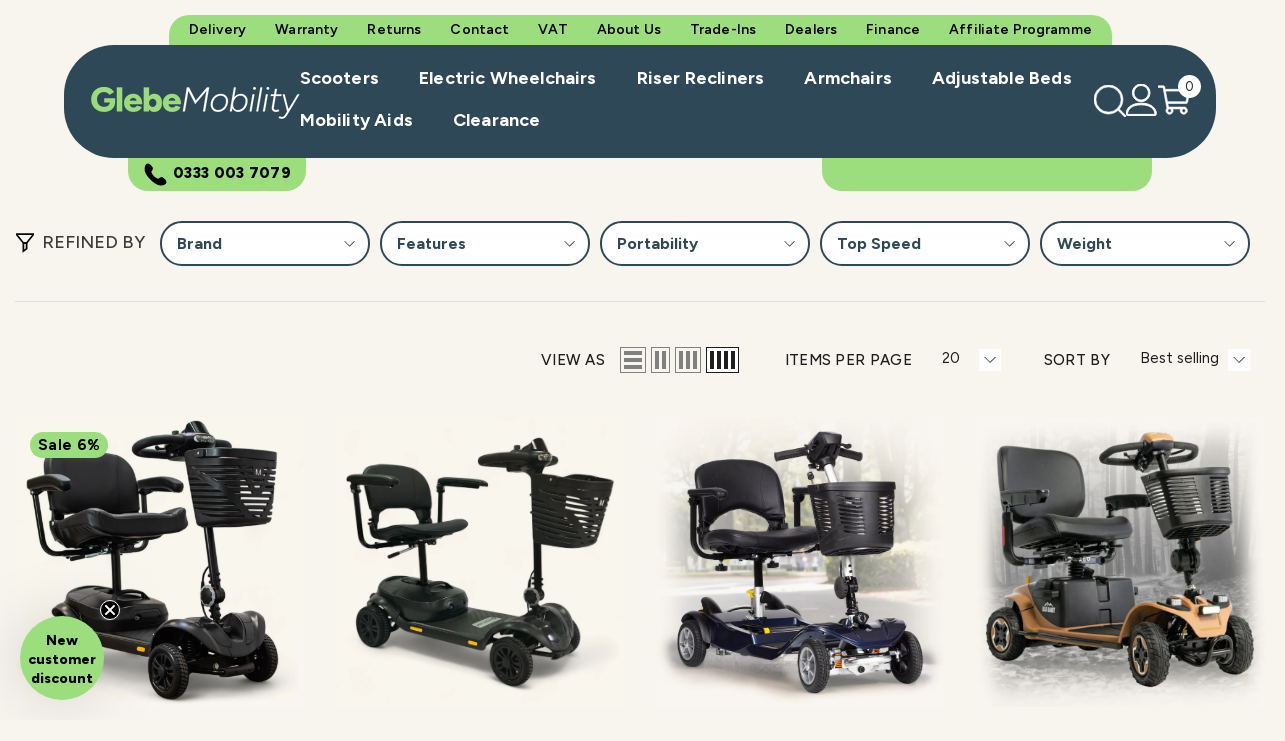

--- FILE ---
content_type: text/css
request_url: https://glebemobility.co.uk/cdn/shop/t/13/assets/custom.css?v=113930863197770783631764936733
body_size: 8143
content:
/** Shopify CDN: Minification failed

Line 420:0 Unexpected "1px"
Line 1150:0 Unexpected "}"
Line 1754:0 Unexpected "}"

**/
/*// =============================================================================
// Ella Custom CSS - Customize The Style For Layout
// ============================================================================

// =============================================================================
//
// IMPORTANT DISCLAIMER
// Shopify is notifying shop owners about the need to convert scss files to css files.
// Please use only CSS to style the layout.
//
// ============================================================================*/

#shop-hcaptcha-badge-container {
  display: none !important;
}

/* var(--font-body-family)  var(--font-heading-family)   var(--color-text)               */
@media (min-width: 1200px) {
  #halo-recently-viewed-block-template--20088563204377__product-recently-viewed {
    padding-top: 70px !important;
  }
}
.Avada-CookiesFloat_Icon svg {
  width: auto;
  height: auto;
  fill: var(--color-global);
  stroke: var(--color-global);
}
/* COLLECTION PAGE */
@media (max-width: 1024px) {
  .halo-collection-content .halo-sidebar-header {
    display: none;
  }

  #CollectionFiltersForm .sidebarBlock {
    margin-bottom: 20px !important;
  }
  #CollectionFiltersForm .sidebarBlock .facets__list {
    margin-top: 10px;
  }
  #CollectionFiltersForm .sidebarBlock .sidebarBlock-heading {
    padding-bottom: 0px;
    text-transform: capitalize;
    font-weight: 700;
    letter-spacing: 0px;
    color: #2e4857;
  }
  .facets__item--rectangle input:checked + .facet-checkbox .text {
    background-color: #9cde7d !important;
  }
}
@media (min-width: 1025px) {
  .page-sidebar.page-sidebar--horizontal .sidebarBlock .sidebarBlock-heading {
    font-size: 16px !important;
    font-weight: 700 !important;
    text-transform: capitalize !important;
    letter-spacing: 0px !important;
    color: #2e4857 !important;
    border-radius: 25px;
    background-color: #fff;
    border: 2px solid #2e4857;
  }

  .page-sidebar.page-sidebar--horizontal
    .sidebarBlock:hover
    .sidebarBlock-heading {
    border-color: #9cde7d !important;
  }
  .page-sidebar.page-sidebar--horizontal
    .sidebarBlock:hover
    .sidebarBlock-content--full {
    border-radius: 25px;
    border-top: 10px solid #f8f5ef !important;
    border: none;
  }
}
.dropdown-menu.list-unstyled.hidden-on-mobile {
  background: white !important;
  border-radius: 25px;
}
.product-card-layout-01 .product-item .card-action {
  display: none !important;
}
.facets__price--box .filter__price {
  padding: 12px 0px 12px 0px !important;
}

/* CART PAGE */
.cart--totals-title {
  text-transform: capitalize !important;
  letter-spacing: 0.02em;
  color: #2e4857 !important;
}
.section-block-template--21017770950937__50dcb8ce-7697-44e8-ab67-41604a2f4670 {
  display: none;
}

@media (max-width: 1279px) {
  .section-block-template--21017770950937__50dcb8ce-7697-44e8-ab67-41604a2f4670 {
    display: block;
  }
}
@media (max-width: 1024px) {
  #shopify-section-sections--21017774883097__announcement-bar {
    display: block !important;
  }
  .previewCartInfo {
    padding: 5px 20px 20px !important;
  }

  .search-modal__form > .field {
    border: 1px solid #413f42;
    border-radius: 10px;
  }

  #launcher {
    display: none;
  }
  .sticky-toolbar-mobile .footer {
    padding-bottom: 0px !important;
  }

  .halo-sticky-toolbar-mobile span {
    color: #000 !important;
  }
  .halo-sticky-toolbar-mobile span a {
    color: #000 !important;
  }
}

.previewCartTotals.shipTotal .previewCartTotals-value {
  display: none;
}

.cart-total-grandtotal .cart-total-value {
  font-size: calc(var(--font-body-size) + 10px) !important;
}
.halo-cart-sidebar .previewCartItem,
.previewCart {
  background-color: #f8f5ef;
}
.cartTool-item svg {
  color: #926f34 !important;
}
.cartTool-item:first-child {
  border-left: 0px solid #e2e2e2 !important;
}
.cartTool-item.cart-tool-note {
  background: transparent;
  border: 0px solid #9cca14;
  color: #926f34;
  width: 100%;
}
.cartTool-item.cart-tool-note span:after {
  content: "Add special instructions";
  font-weight: 600;
}
.popup-toolDown {
  background-color: #000 !important;
}
.previewCartTotals.subTotal.clearfix {
  display: none;
}
.cart-total-subtotal {
  display: none !important;
}
.cart-total-grandtotal {
  border-top: 0px solid #000 !important;
}
.cart-header {
  background-color: transparent !important;
}

.cart-item-block-left {
  width: 150px;
}

.cart-item-properties.definitionList {
  display: none;
}
.cart-item-properties {
  width: 100% !important;
  max-width: 100% !important;
}

.cart-item-properties .product-option .definitionList-key {
  font-weight: 600;
}
.halo-popup-edit-header h5 {
  padding: 15px 0;
}
.cart-item-name a {
  font-size: 20px;
  font-weight: 700;
  letter-spacing: 0px;
}

.cart-item-option {
  background: #2e4857 !important;
  border-radius: 25px !important;
  padding: 3px 65px 3px 10px !important;
  vertical-align: middle !important;
  margin: 5px 0;
}
.cart-item-wrapper .cart-item-edit {
  top: 4px;
  right: 40px;
}
.cart-item-edit:after {
  content: "edit";
  display: ;
  font-size: 13px !important;
  color: var(--color-link);
  right: -30px !important;
  position: absolute;
  text-transform: uppercase;
  font-weight: 600;
}

.Updated-Price-Options .price dl {
  width: 100% !important;
  text-align: center;
}

.product-option .product-form__label .expand {
  width: 100px;
  height: auto;
  border-radius: 100px;
  overflow: hidden;
}
.product-option .product-form__label .expand img {
  width: 100px !important;
  height: auto;
}

.gpo-app .gpo-label + .gpo-selected-values.has-value {
  display: none !important;
}
.gpo-quill .ql-align-center {
  text-align: left !important;
}
.gpo-paragraph p{
  color: #000 !important;}

.gpo-paragraph p span,
.gpo-app .gpo-heading h3 {
  color: #000 !important;
  font-size: 14px !important;
  line-height: 14px !important;
}

.gpo-paragraph,
.gpo-app .gpo-heading h4 {
  color: #000 !important;
}
.gpo-app .gpo-modal__title {
  color: #9cde7d !important;
}
.gpo-app .gpo-dropdown.expanded .dropdown-button {
  border-radius: 25px 25px 0 0 !important;
  border-bottom: 0px solid white !important;
  margin-bottom: 0px !important;
}
.gpo-app .gpo-dropdown.expanded .dropdown-list {
  background: #ffffff !important;
  border: 3px solid white;
  border-top: 0px solid white;
  border-radius: 0 0 25px 25px;
  box-shadow: 0px 13px 20px -14px #000 !important;
}

.gpo-app .gpo-dropdown.expanded .dropdown-list .show-addon-for-option .addOn {
  color: #000000 !important;
}
.gpo-app .show-addon-for-option .addOn {
  color: #000000 !important;
  font-weight: 700 !important;
}
.gpo-app .gpo-label span.label-content {
  color: black !important;
}

.PP-CENTRE-WHITEBKGR .gpo-label,
.WIDE-PP-CENTRE-WHITEBKGR .gpo-label {
  background-color: #ffffff !important;
  box-shadow: 0 0 20px -10px #000 !important;
  text-align: left;
}

.PP-CENTRE-WHITEBKGR .gpo-label.gpo-label-custom-nnt,
.WIDE-PP-CENTRE-WHITEBKGR .gpo-label.gpo-label-custom-nnt {
  background-image: url("/cdn/shop/files/right-accordian_9dded0d7-8fc8-41ab-bc93-c7e9d4423c66.png?v=1708075626");
  background-size: 25px;
  background-repeat: no-repeat;
  background-position: right;
  margin-bottom: 3px !important;
  border: 3px solid white;
  border-radius: 25px;
}

.PP-CENTRE-WHITEBKGR .gpo-label.gpo-label-custom-nnt.gpo-hidden-custom-nnt,
.WIDE-PP-CENTRE-WHITEBKGR
  .gpo-label.gpo-label-custom-nnt.gpo-hidden-custom-nnt {
  background-image: url("/cdn/shop/files/down-accordion_c609c90a-9fe6-4655-87b5-558becb701c6.png?v=1708075626");
  background-size: 25px;
  background-repeat: no-repeat;
  background-position: right;
  margin-bottom: 0px !important;
  border: 3px solid white;
  border-bottom: 0px solid #fff;
  border-radius: 25px 25px 0 0 !important;
}

.gpo-app .WIDE-PP-CENTRE-WHITEBKGR > label + div + div,
.gpo-app .PP-CENTRE-WHITEBKGR > label + div + div {
  background-color: #ffffff !important;
  border: 3px solid white;
  border-radius: 0 0 25px 25px;
  border-top: 0px solid #c3b29e;
  padding-bottom: 10px;
  margin-bottom: 5px;
  box-shadow: 0px 13px 20px -14px #000 !important;
}

.PP-CENTRE-WHITEBKGR > .gpo-label,
.PP-CENTRE-WHITEBKGR > .gpo-selected-values,
.WIDE-PP-CENTRE-WHITEBKGR > .gpo-label,
.WIDE-PP-CENTRE-WHITEBKGR > .gpo-selected-values {
  margin-bottom: 0px !important;
}
.gpo-app .gpo-swatches input + label {
  border: 0px solid #fff !important;
}
.gpo-app .PP-CENTRE-WHITEBKGR .gpo-swatches,
.gpo-app .WIDE-PP-CENTRE-WHITEBKGR .gpo-swatches {
  margin: 5px 10px 0 10px;
}

.gpo-app .gpo-tooltip {
  background-color: transparent !important;
  left: 0% !important;
  display: inherit !important;
}
.gpo-app .WIDE-PP-CENTRE-WHITEBKGR .gpo-tooltip {
  width: 120px;
}
.PP-CENTRE-WHITEBKGR .gpo-tooltip__title,
.WIDE-PP-CENTRE-WHITEBKGR .gpo-tooltip__title {
  font-size: 12px;
  margin-top: 2px;
}

.PP-CENTRE-WHITEBKGR,
.WIDE-PP-CENTRE-WHITEBKGR {
  text-align: center;
  margin-bottom: 15px !important;
  padding-bottom: 0px !important;
  padding-top: 0px !important;
  justify-content: center;
}

.PP-CENTRE-WHITEBKGR.order-your .gpo-heading h2,
.WIDE-PP-CENTRE-WHITEBKGR.order-your .gpo-heading h2 {
  margin-top: 0 !important;
  padding-top: 10px;
  font-weight: 400 !important;
  font-size: 34px;
  letter-spacing: 0.005em !important;
}
.PP-CENTRE-WHITEBKGR .gpo-selected-values.has-value,
.WIDE-PP-CENTRE-WHITEBKGR .gpo-selected-values.has-value {
  font-weight: 600 !important;
  color: green;
  margin-bottom: 15px !important;
  text-transform: uppercase;
  display: none !important;
}
.PP-CENTRE-WHITEBKGR .gpo-label .label-content,
.WIDE-PP-CENTRE-WHITEBKGR .gpo-label .label-content {
  font-size: 16px !important;
  font-weight: 500 !important;
}
.gpo-app .PP-CENTRE-WHITEBKGR.show-addon-for-option .gpo-label .addOn,
.gpo-app .WIDE-PP-CENTRE-WHITEBKGR.show-addon-for-option .gpo-label .addOn {
  display: none !important;
}

.PP-CENTRE-WHITEBKGR .gpo-label .label-content b,
.WIDE-PP-CENTRE-WHITEBKGR .gpo-label .label-content b {
  background-color: #413f42;
  color: #fff !important;
  padding: 0 5px;
  border-radius: 5px;
}
.gpo-app .gpo-swatches input:checked + label {
  border: 0px solid #fff !important;
}
.gpo-app .gpo-swatches input:checked + label span.gpo-swatch__inner {
  box-shadow: 0 0 0px 5px #62a90f !important;
}

.PP-CENTRE-WHITEBKGR .gpo-app .gpo-swatches input + label,
.WIDE-PP-CENTRE-WHITEBKGR .gpo-app .gpo-swatches input + label {
  border: 0px solid #fff !important;
}
.gpo-app .gpo-swatches input + label:hover {
  border: 0px solid #fff !important;
}
.gpo-app .gpo-swatches input + label:hover span.gpo-swatch__inner {
  box-shadow: 0 0 0px 5px #62a90f !important;
}

1px solid #d2ac47 .cart-item-block.cart-item-remove .gpo-hidden {
  display: inherit !important;
  opacity: 1 !important;
  visibility: visible !important;
}

.cart-item-quantity .cart-item-qty.gpo-hidden {
  display: inherit !important;
  opacity: 1 !important;
  visibility: visible !important;
}

.cart-container .shipTotal {
  display: none;
}

#cart-previous-page-btn {
  font-size: 18px;
}

#halo-product-custom-information.is-show {
  background: #2e4857 !important;
  border-radius: 40px;
  color: white;
}
#halo-product-custom-information.is-show h3 span, #halo-product-custom-information.is-show h3{color: #9cde7d !important;}
.halo-popup-title {
  text-transform: capitalize;
  font-weight: 800;
  letter-spacing: 0px;
  color: #9cde7d;
}
.halo-popup-close {
  background: #9cde7d !important;
  border-radius: 50px !important;
  border: 2px solid #000 !important;
}
.halo-popup-close svg {
  fill: #9cde7d !important;
}
#halo-product-custom-information ul li a {
  color: #9cde7d;
  font-weight: 800;
}
.productView-buttons #timesact_widget {
  max-width: 100% !important;
  margin-top: 0px !important;
}
.productView-buttons #timesact_widget .timesact_widget_wrapper {
  border: 0px solid #cccccc !important;
  margin-top: 0px !important;
}
.productView-buttons #timesact_widget .timesact_circle {
  display: none !important;
}
.productView-buttons #timesact_widget .timesact_radio_label .timesact_text {
  font-weight: 600 !important;
  font-size: 14px !important;
  color: #000000 !important;
  text-align: center;
  padding: 0 5%;
  line-height: 18px;
}
.productView-buttons
  #timesact_widget
  .timesact_widget_wrapper
  .timesact_option {
  padding: 0px 5px 5px 0 !important;
}
/* Homepage */

.header-navigation .header-logo{padding-bottom: 0px !important}

#MainContent .slideshow-wrapper .slide-content {
  background-color: rgba(0, 0, 0, 0.5) !important;
}
#spotlight-template--19958283141401__a015af1c-b00d-4a33-9692-9acf38fcc7ab
  .halo-block-header
  .title {
  line-height: 48px;
}

.section-block-template--21017771213081__a015af1c-b00d-4a33-9692-9acf38fcc7ab
  .halo-block-header
  .title
  .text {
  background: none !important;
}

.policies-block .policies-content .policies-des,
.policies-block .halo-item .policies-des {
  color: #fff !important;
}

.gmnearbottom .gm-style > div:nth-child(5) {
  display: none !important;
}
#mapDiv.gm-style > div:nth-child(5) {
  display: none !important;
}
/* other pages */
.loader-registration {
  margin: 0 0 !important;
}

.halo-productBadges .badge {
  border-radius: 25px !important;
  font-weight: 700 !important;
  text-transform: capitalize !important;
}

#storeify-sl-btn-trigger-popup {
  display: none !important;
}
.form-input,
.field__input {
  background-color: transparent !important;
}
.toolbar .toolbar-dropdown .label-tab {
  background-color: transparent !important;
  background-color: var(--form-input-bg);
  border: 0px solid var(--form-input-border) !important;
}
.toolbar .toolbar-dropdown .label-tab .icon-dropdown {
  color: #fff !important;
  background-color: #fff;
  padding: 6px;
  border: 5px solid #fff;
}

.toolbar .dropdown-menu.hidden-on-desktop .dropdown-menu-body li.is-active {
  color: #000 !important;
}
.contact-form .form-actions .button {
  width: 100% !important;
}
.faqs-item {
  box-shadow: 0 0 7px -5px #000;
  border-radius: 10px;
  overflow: hidden;
}
.faqs .faqs-item .card-body {
  padding-right: 15px;
}

.faqs .faqs-item .card-header .title:after {
  background-color: transparent !important;
}
#custom-map-template--19958283141401__ff7719bc-4740-43a6-8b7b-28e0dbb8fd0d
  .title.text-center {
  color: #9cca14;
  font-size: 26px;
  background-color: #000;
  margin: 0;
  padding: 30px 0;
  text-transform: uppercase;
  font-weight: 500;
  letter-spacing: 0.2rem;
  line-height: 32px;
}
/* Main Search and HEADER */
@media (min-width: 1025px) {
  .header-navigation .search-modal__form[open] .quickSearchResultsWrap,
  .header-navigation details[open] .quickSearchResultsWrap.is-show {
    border-radius: 0 0 40px 40px;
  }
}
.site-nav-mobile.nav-account .header__link--account {
  color: #000 !important;
}

@media (min-width: 1025px) {
  .menu-lv-item.has-megamenu:hover > .menu-dropdown {
    border-radius: 50px !important;
  }
  #shopify-section-sections--22994304663833__679e7333-8450-4e0e-8f1a-3291c6d7452a
    .menu-lv-1:hover
    .menu-lv-1__action {
    color: #000 !important;
    font-weight: 800;
    z-index: 2;
  }
}

.footer.footer-1 {
  margin: 0 5% 45px 5% !important;
  border-radius: 50px !important;
  overflow: hidden;
}

.section-header-navigation
  .header-navigation-wrapper
  > .header-nav-hamburger--style2 {
  margin: 0 5% !important;
  padding: 7px 2% !important;
  border-radius: 50px !important;
}

.section-header-navigation
  .header-navigation-wrapper
  > .header-nav-hamburger--style2
  > .container
  > .main-menu {
  padding-top: 15px;
}

.megamenu_style_3 .menu-dropdown__wrapper {
  background-color: #f8f5ef !important;
}
.megamenu_style_3 {
  background-color: #f8f5ef !important;
  margin-top: 8px;
}

.menu-lv-1.has-megamenu:nth-child(4) .site-nav-item {
  text-align: center;
}

.menu-lv-1.has-megamenu .site-nav-item a {
  font-family: var(--font-body-family) !important;
  font-size: 15px !important;
  line-height: 18px;
}
.menu-lv-1.has-megamenu:nth-child(4) .site-nav-item.text-left span::before {
  content: "\2714\0020";
}

.header-nav-hamburger--style2 .header-icons,
.header-nav-hamburger--style2 .main-menu {
  width: auto !important;
}

.header-navigation .header__icon--cart .cart-count-bubble {
  background-color: #fff !important;
}
#shopify-section-sections--22155554947353__announcement-bar {
  display: none;
}

.main-menu--wrapper .list-menu--inline {
  padding-top: 0px !important;
}
.quickSearchResultsWrap,
.header-nav-hamburger .header__search-default .search-modal__form,
.search-modal__content {
  background-color: #f8f5ef !important;
}

.header-nav-plain .menu-lv-item.menu-lv-1:first-child {
  display: none !important;
}
.header-nav-plain .menu-lv-item.menu-lv-1:last-child .menu-lv-1__action {
  border-right: 0px !important;
}

.menu-lv-1.has-megamenu > a:after {
  content: "";
  display: block;
  width: 100%;
  height: 50px;
  top: 0px;
  position: absolute;
}

.header__search .search-modal__form .search__input {
  color: #000 !important;
  border: 1px solid #000 !important;
  border-radius: 25px;
  background-color: #fff !important;
  padding: 1% 2% !important;
}

.previewCartItem-qty .form-input {
  background-color: transparent !important;
}

/* Mobile Customisation */
.halo-sidebar {
  background-color: #f8f5ef !important;
}
#search-form-mobile {
  background-color: #f8f5ef;
}

.halo-sidebar-header {
  background-color: transparent !important;
}
.halo-sidebar_search .quickSearchResultsWrap {
  background: #f8f5ef !important;
}
.halo-sidebar_search .halo-sidebar-wrapper .search-modal {
  background: #f8f5ef !important;
}

.quickSearchResultsBlock .search-block-title .text {
  background-color: transparent !important;
}

.halo-cart-sidebar .previewCartItem-price .before-discount-price {
  display: none;
}

.halo-sticky-toolbar-mobile {
  border: 0px solid #9cca14 !important;
  box-shadow: 0 20px 20px 15px #f7ef8a !important;
}

.section-block-sections--21017774752025__544c4535-c0e6-4f51-a32d-e2b9811e863f
  .halo-block-header
  .rte {
  font-size: 12px !important;
  color: #e8e8e8 !important;
  line-height: 14px !important;
}
.bottom-bar--list li > a {
  color: #fff !important;
}
.bottom-bar--list li > a .text {
  color: #fff !important;
}
.bottom-bar--list .icon + .text b {
  margin-bottom: 5px !important;
  display: block;
  font-size: 14px;
  text-transform: capitalize;
}
.halo-sidebar_menu .nav-title-mobile {
  background: transparent !important;
}
#navigation-mobile .menu-lv-item > a,
#navigation-mobile .menu-lv-item .site-nav-list-dropdown > a {
  color: #2e4857;
  font-size: 16px;
  font-family: var(--font-heading-family);
  font-weight: 800;
}
.menu_open #navigation-mobile.halo-sidebar {
  background-color: #9cde7d !important;
  border-radius: 25px;
  margin: 4% !important;
  max-width: calc(100% - 8%) !important;
  height: auto !important;
}
.halo-sidebar_menu .halo-sidebar-wrapper {
  padding: 0px !important;
}
.open_search_mobile #search-form-mobile {
  border-radius: 25px;
  margin: 4% !important;
  max-width: calc(100% - 8%) !important;
  height: auto !important;
}

.menu_open #navigation-mobile.halo-sidebar .header__submenu {
  background-color: #9cde7d !important;
  border-radius: 25px;
}
@media (max-width: 1024px) {
  .auth-sidebar-show #halo-auth-sidebar {
    border-radius: 25px;
    margin: 4% !important;
    max-width: calc(100% - 8%) !important;
    height: auto !important;
  }
}
@media (min-width: 1280px) {
  .template-cart .rich-text {
    display: none;
  }
}
@media (max-width: 1280px) {
  .cart-content-wrapper {
    flex-direction: column-reverse !important;
    margin-top: 0px !important;
  }
  .cart-content-wrapper .cart--totals-title {
    display: none !important;
  }
  .cart-content-wrapper .cart-total-grandtotal {
    padding-top: 5px !important;
  }
  .cart-content-wrapper .cart-content-item {
    display: flex;
    flex-direction: column-reverse;
  }
  .cart-content-wrapper .cart-note {
    display: block;
    margin: 10px 4%;
  }
}

/* TABLETS */

@media (min-width: 768px) and (max-width: 1199px) {
  .section-block-template--20088563204377__product-recently-viewed {
    padding-top: 50px !important;
    padding-bottom: 0px;
  }

  .gpo-app .gpo-dropdown .dropdown-item__value {
    font-size: 13px !important;
  }
  #spotlight-template--19958283141401__a015af1c-b00d-4a33-9692-9acf38fcc7ab
    .custom-text-style.title {
    line-height: 24px;
    margin: 0px 0;
  }
  .section-block-template--19958283141401__a015af1c-b00d-4a33-9692-9acf38fcc7ab
    .halo-block-header
    .title {
    margin-bottom: 5px;
  }
  .counter-positions-image-banner-wrapper .content-block .block-title {
    margin-bottom: 10px;
  }
}

.tabs-contents.tabs-contents-vertical_sidebar:last-child {
  margin-bottom: 20px !important;
}

/* MOBILE */
@media (max-width: 650px) {
  .product-card-description {
    display: none;
  }
}
@media (max-width: 768px) {
  .productView-videoPopup .videoPopup-btn {
    transform: scale(0.7);
  }
  .card-product__wrapper .badge {
  font-size: 10px !important;
}
}
@media (max-width: 1770px) {
  .shopify-section.spaced-section > .trustpilot-widget {
    margin: 2% !important;
    background-color: #2e4857;
    padding: 3%;
    border-radius: 25px;
  }
}
@media (max-width: 320px) {
  .productView-product .productView-moreItem .product-option {
    display: inherit !important;
  }
  .productView-moreItem .productView-options .product-form__input {
    padding: 0 5px 10px !important;
    width: 100% !important;
  }
}
@media (max-width: 500px) {
  .cart-item__price-wrapper .price.cart-item__old-price {
    display: none;
  }


}

@media (max-width: 767px) {
  .template-product #__pf {
    margin-top: 20px !important;
  }
  .productView-group .pvGroup-row {
    display: flex;
    justify-content: center !important;
  }
  #shopify-section-template--21017771639065__66e4bee0-cbfe-42ac-8c2d-0144cb345198 {
    display: none;
  }

  .product-details .productView-title {
    padding-top: 15px;
  }

  .productView-title span {
    line-height: 34px !important;
    font-size: 32px;
  }
  .productView-moreItem:has(.product-customInformation) {
  margin-right: 10px !important;
}
  .productView-group .pvGroup-row .productView-groupTop {
    margin: 0 0 0 15px;
  }

  .productView-moreItem .deliverycontainer {
    margin: 5px 0px 10px 15px !important;
  }

  .cart-item-block-left {
    width: 100px;
  }
  .cart-item-block-right {
    width: auto;
  }
.productView-parallax-mobile .productView-desc.halo-text-format {
  font-size: 14px;
  line-height: 18px;
}
  #spotlight-template--19958283141401__a015af1c-b00d-4a33-9692-9acf38fcc7ab
    .title {
    line-height: 28px;
    margin: 5px 0;
  }
  .section-block-template--19958283141401__a015af1c-b00d-4a33-9692-9acf38fcc7ab
    .halo-block-header
    .rte {
    color: #000000;
    font-size: 14px;
    line-height: 20px;
    margin-bottom: 10px;
  }
  #spotlight-template--19958283141401__a015af1c-b00d-4a33-9692-9acf38fcc7ab
    .spotlight-inner
    .des {
    line-height: 18px;
  }
  .gpo-app .gpo-dropdown .dropdown-item__value {
    font-size: 13px !important;
  }

  .section-block-template--20088563204377__product-recently-viewed {
    padding-top: 35px !important;
    padding-bottom: 0px;
  }

  .product__pickup-availabilities {
    margin: 0 15px !important;
  }
  .productView-tab.layout-vertical_sidebar .toggleLink.sidebar-mobile {
    padding: 10px 15px !important;
  }

  .productView-tab.layout-vertical_sidebar
    .toggleLink.sidebar-mobile
    .icon-plus {
    right: 15px;
  }

  .productView-nav .slick-arrow {
    background: #2e4857 !important;
    border-radius: 50px !important;
    margin: 0 2%;
  }
    .productView-nav .slick-arrow svg {
    fill: white !important;
    color: white !important;
    stroke: white !important;
  }
  .productView-nav .slick-counter {
    background: #000 !important;
    display: none !important;
  }
  .productView-iconZoom {
    background-color: #000;
  }
  .productView-iconZoom svg {
    fill: #f0edee;
  }
  .delivery-widget__container
    > .msg__container
    > span:last-child
    > span
    > span {
    line-height: 14px !important;
    display: block;
    margin-top: 10px;
  }

  .halo-block-header .title {
    font-weight: 400;
  }
}

@media (max-width: 550px) {
  .cart-item-block-right h4 a .text {
    font-size: 14px;
    font-weight: 700;
    line-height: 16px;
  }



  .productView-title {
    font-size: 28px !important;
    line-height: 34px !important;
  }
  .deliverycontainer .msg__container span {
    line-height: 20px !important;
  }
  .productView-options {
    padding: 0 !important;
  }
  .gpo-app .gpo-form__group.gpo-col-6 {
    width: 100% !important;
  }
  .productView-moreItem .productView-options .product-form__input {
    width: 100% !important;
  }
}
.productView-tab .halo-text-format {
  color: var(--color-text) !important;
}

.productView-tab .halo-text-format ul li {
  color: var(--color-text) !important;
}
.halo-recently-viewed-popup {
  visibility: hidden !important;
}
.halo-sticky-toolbar-mobile {
  box-shadow: 0 0 25px 25px #413f42;
}

.productView-parallax-mobile .deliverycontainer {
  padding-left: 0px;
  padding-right: 0px;
}

.productView-parallax-mobile .productView-options {
  padding-left: 0px;
  padding-right: 0px;
}

.productView-parallax-mobile .productView-buttons {
  padding-left: 0px;
  padding-right: 0px;
}
.productView-parallax-mobile .productView-pickUp {
  padding-left: 0px;
  padding-right: 0px;
  margin-top: -15px;
}

/* Header Customisation */
.header-mobile {
  background: #2e4857 !important;
  box-shadow: none !important;
  border-radius: 40px !important;
  margin: 2% 2% 0 2% !important;
  padding: 0 2% !important;
}
@media (max-width: 650px) {
  .phoneandtp > div {
    transform: scale(0.7);
    transform-origin: top;
  }

  .phoneandtp {
    flex-direction: column-reverse;
  }
  .phonedd {
    width: 175px !important;
    margin: -3% auto 0 auto;
  }
  .phoneandtp > .trustpilot-widget {
    margin: auto;
  }
}
.phoneandtp {
  display: flex;
  flex-wrap: wrap;
  margin: 0 10%;
  justify-content: space-between;
  width: auto;
}
.phoneandtp > div {
  background-color: #9cde7d;
  padding: 4px 15px;
  font-weight: 800;
  border-radius: 0 0 20px 20px;
}
.phonedd svg {
  width: 25px;
  height: 25px;
  margin-right: 5px;
}
.phoneandtp > div:last-child {
  padding: 7px 15px 1px 15px;
}
.phonedd a {
  color: #000 !important;
}
.header-nav-plain {
  margin-top: 15px;
}
.header-nav-plain .menu-lv-1__action {
  font-family: var(--font-body-family) !important;
  font-size: 14px !important;
  font-weight: 600;
  text-transform: capitalize;
  padding: 4px 15px !important;
  margin: 0px -1px 0 0 !important;
  background-color: #9cde7d;
}

.header-nav-plain .list-menu > li:nth-child(2) a {
  border-radius: 20px 0 0 0;
  padding: 4px 15px 4px 20px !important;
}
.header-nav-plain .list-menu > li:last-child a {
  border-radius: 0 20px 0 0;
  padding: 4px 20px 4px 15px !important;
}

.header-logo .header__heading .trustpilot-widget {
  padding-top: 10px !important;
}
.header-nav-plain .list-menu.list-menu--inline.text-right {
  padding-top: 0px;
}



/* SALES AND DISCOUNTS WIDGET */
#hc_cd_p3848 {
  align-content: flex-start !important;
  margin: 10px 0 0px 0 !important;
  padding: 0 !important;
  align-items: flex-start !important;
}
.hc_cd.hc_cd_p .hc_cd_heading, .hc_cd.hc_cd_p .hc_cd_subheading {
  text-align: left !important;
}
/* PRODUCT DEFAULT CUSTOM CSS */
 [data-vertical="sidebar"] .toggle-content .tab-popup-header {
    background-color: #9cde7d !important;
  }
}
 [data-vertical="sidebar"] .tab-content .toggle-content.is-show {
    background-color: #2e4857 !important;
  }
@media (min-width: 1200px) {
  .halo-productView-left {
    width: calc(62.4% - 57px) !important;
    padding-right: 0px !important;
  }
}

.gpo-element .gpo-paragraph strong {
  color: red !important;
}
.gpo-element .gpo-paragraph a {
  color: #2e4857 !important;
  font-weight: 600;
  text-decoration: navajowhite;
}
.gpo-app .GLOBO-HIDE-PRICE .addOn {
  display: none !important;
}

/* FEEFO */
.halo-productView-right .feefo-product-stars-widget .summary-rating {
  transform: scale(2);
  transform-origin: bottom left;
}
.halo-productView-right .feefo-product-stars-widget .reviews-count {
  transform: scale(0.6);
  transform-origin: left;
  margin-left: -5px;
  display: inline-block;
  color: white;
}
.product-form__swatch .product-form__label{
  border: 2px solid #2e4857 !important;
}
.product-form__swatch .product-form__radio:checked + .product-form__label {
  border-color: var(--swatch-border-active) !important;
}
/* END FEEFO */

.product-customInformation__icon svg {
  fill: #2e4857 !important;
}
.product-customInformation__icon svg path {
  fill: #2e4857 !important;
}
.tabs-contents .toggleLink .icon-plus:after,
.tabs-contents .toggleLink .icon-plus:before {
  background: #2e4857 !important;
}

@media (max-width: 767px) {
   .productView-parallax-mobile .productView-details {
    background: #fff !important;
    padding: 5% 3% 1% 3% !important;
    box-shadow: 0px 0px 25px -15px #000;
    margin-left: -10px;
    margin-right: -10px;
    border-radius: 25px;
  }
.productView-tab .tabs-contents-vertical .tab-content:last-child {
  border-bottom: 0px solid #d3d3d3 !important;
}
@media (max-width: 767px){
.gpo-app .gpo-select select,
.gpo-app .gpo-dropdown .dropdown-button,
.gpo-app .gpo-input,
.quantity__group--1 .quantity__input,
.productView-moreItem
  .productView-options
  .product-form__input
  .form__select
  .select__select {
  border-radius: 25px !important;
  color: #2e4857 !important;
  background-color: #f8f5ef !important;
  font-weight: 700;
  min-height: 45px !important;
  box-shadow: 0 0 5px -3px #000 !important;
  overflow: visible;
  border: 1px solid #9CB6C5 !important;
}
}
.product-form__swatch .product-form__label{

width: 60px !important;
  height: 60px !important;
}

}
.halo-productView-right {
  background-color: transparent;
  border-radius: 0px;
  padding: 0%;
}
.productView-thumbnail .productView-thumbnail-link img {
  height: 70% !important;
  object-fit: cover !important;
  border-radius: 10px !important;
}
.productView-moreItem.moreItem-productText {
  margin-bottom: 15px;
}
.productView-customText {
  padding: 15px !important;
}
.productView-customText > :last-child {
  font-size: 15px;
  color: #2e4857 !important
}
.productView-customText > :first-child {
  margin-bottom: 5px;
}
.tp-widget-trustscore {
  font-size: 15px !important;
}
@media (min-width: 1771px) {
  .shopify-section.spaced-section > .trustpilot-widget {
    max-width: 1770px !important;
    margin: 2% auto !important;
    background-color: #2e4857;
    padding: 2%;
    border-radius: 25px;
  }
}
.shopify-section.spaced-section > .trustpilot-widget iframe {
  padding-top: 1%;
}
.tp-widget-review__text {
  font-size: 15px;
  line-height: 24px;
  max-width: 98% !important;
  font-family: "Figtree" !important;
  font-weight: 500;
}
.tp-widget-attributes-scores-wrapper {
  display: none !important;
}
.template-product #__pf {
  margin-top: 2%;
  background-color: #f8f5ef;
}
.productView-images-wrapper .slick-list {
  border-radius: 50px;
  overflow: hidden;
}

.slick-prev.slick-arrow {
  margin-left: 5px;
}
.slick-next.slick-arrow {
  margin-right: 5px;
}

#product-add-to-cart:hover {
  background: #1C3645 !important;
  color: #9cde7d !important;
}
#product-add-to-cart {
  background: #2e4857 !important;
  color: #fff !important;
  border-radius: 25px;
  border: 0px solid white !important;
  box-shadow: 0 0 10px -5px #413f42;
}

.productView-moreItem .product-option {
  display: flex !important;
}
.productView-moreItem
  .productView-options
  .product-form__input
  + .product-form__input {
  margin-top: 0px;
}

.productView-moreItem
  .productView-options
  .product-form__input.product-form__swatch {
  padding: 0 5px;
  width: 100% !important;
}

.productView-moreItem .productView-options .product-form__input {
  padding: 0 5px;
  width: 50%;
}
.productView-moreItem .productView-options .product-form__input .form__select {
  max-width: 100%;
}
.productView-desc.halo-text-format {
  color: #000 !important;
}

.productView-moreItem
  .productView-options
  .product-form__input
  .form__select
  .select__select {
  box-shadow: none !important;
  border: 3px solid #fff !important;
}

.product-form__radio + .product-form__label .text {
  border-radius: 25px !important;
  border: 3px solid #fff !important;
}

.product-form__radio:checked + .product-form__label .text {
  color: var(--variant-color-active) !important;
  background-color: #fff !important;
  border: 3px solid #9cde7d !important;
}

.TRADE-IN {
}
.halo-popup-title {
  line-height: 36px;
  font-family: var(--font-body-family) !important;
}
.pickup-availability-drawer-button svg {
  fill: #000 !important;
}

.gPreorderWarning,
.gPreorderBottomMessage {
  display: none !important;
}
.gPreorderTopMessage {
  font-weight: 600;
}
.pf-accordion-wrapper.pf-accordion-show {
  height: fit-content !important;
}

.productView-tab .tabs-contents .toggleLink {
  font-family: var(--font-body-family) !important;
  font-weight: 500 !important;
  font-size: 16px !important;
  letter-spacing: 0.01em !important;
  text-transform: capitalize !important;
  color: #2e4857 !important;
}

.productView-sizeChart .text {
  color: #413f42 !important;
  font-weight: 600 !important;
}

.productView-askAnExpert .link .text {
  color: #413f42 !important;
  font-weight: 600 !important;
}

/* Video button */
.productView-videoPopup {
  right: 0px !important;
  top: 0px !important;
}
.productView-videoPopup .videoPopup-btn {
  background: #2e4857;
  border-radius: 50px;
  border: 0px solid #926f34;
  width: 155px !important;
}

.productView-videoPopup .videoPopup-btn .icon {
  fill: #9cde7d !important;
  width: 40px !important;
}

.productView-videoPopup .videoPopup-btn:after {
  content: "Watch Video";
  vertical-align: middle;
  font-weight: 600;
  color: #ffffff;
  font-family: var(--font-body-family);
}

.productView-videoPopup .videoPopup-btn .icon path:nth-child(2) {
  fill: transparent !important;
}

/* Ask an expert */

.ask-an-expert .form-field.form-field-radio .form-radio + .form-label {
  color: var(--color-text) !important;
}
.ask-an-expert .intro {
  color: var(--color-text) !important;
}
.ask-an-expert .text {
  color: var(--color-text) !important;
}

.ask-an-expert .form-input {
  background-color: #413f42 !important;
}
/* Product Delivery Countdown */

.deliverycontainer {
  padding: 0px 0 10px !important;
  margin-top: 10px;
  display: flex;
  align-items: center;
  border-radius: 10px;
}

.deliverycontainer .msg__container {
  padding: 0px 0px 0 0 !important;
  font-size: 16px;
  font-weight: 600;
}
.deliverycontainer .msg__container span {
  margin-bottom: 5px;
  color: #000 !important;
  font-weight: 400;
  font-size: 15px;
}
.delivery-widget__container > .msg__container span:last-child {
  margin-bottom: 0px;
}
.svg__message-icon path {
  color: #2e4857 !important;
}
.message-icon__add {
  margin-right: 7px;
}

.deliverycontainer img {
  width: 25px !important;
  height: 25px;
  display: none !important;
}
.delivery-widget__container > .msg__container strong {
  color: #2e4857 !important;
  font-weight: 900;
    font-size: 16px;
}

/* FEEFO Customisation */
.feefo-review-widget-service
  .on-page-container.mobile
  .mobile-comments-accordion {
  color: #fff !important;
  border-bottom: 1px solid #fff !important;
}
.feefo-review-widget-service
  .on-page-container.mobile
  .mobile-comments-accordion
  > svg {
  fill: #fff !important;
  stroke: #fff !important;
}
.feefo-review-widget-service
  .on-page-container.mobile
  .mobile-comments-accordion:nth-child(2) {
  display: none;
}

.on-page-container.mobile .feefo-select-container .feefo-select-items-list {
  background-color: #000 !important;
}

#decimal-star {
  fill: rgb(255, 208, 0) !important;
  stroke: rgb(255, 208, 0) !important;
}

.feefo-review-widget-service
  .on-page-container
  .on-page-summary
  .summary-top
  img {
  height: 30px;
  background-color: #d4d2d5;
  padding: 5px;
  border-radius: 5px;
}
.feefo-review-widget-service .on-page-container .on-page-footer {
  padding: 10px 30px;
  border-radius: 5px;
}
.feefo-review-widget-service.feefo-select-container {
  display: none;
}
.feefo-review-widget-service.on-page-container
  .rating-filter-select-container
  .rating-selection-mask {
  color: #fff !important;
}
.feefo-review-widget-service .feefo-select-button {
  background-color: transparent;
  border: 1px solid #fff !important;
}

.feefo-review-widget-service .on-page-container.white-background {
  background: transparent !important;
}
.feefo-review-widget-service .on-product-page-comment .comment-title-text {
  font-family: Oswald, sans-serif !important;
  font-size: 18px !important;
  font-weight: 500 !important;
}
.feefo-review-widget-service .on-page-container {
  padding: 25px 0px 0 !important;
}

.feefo-review-widget-service
  .on-product-page-comment
  .on-product-page-comment-body {
  color: var(--color-text) !important;
  font-family: var(--font-body-family) !important;
}
.feefo-review-widget-service .service-products-purchased-first-product {
  color: var(--color-text) !important;
  font-family: var(--font-body-family) !important;
  font-weight: 700 !important;
}
.feefo-review-widget-service .feefowidget-comment-user {
  color: var(--color-text);
  font-family: var(--font-heading-family) !important;
}

/* share button */
.productView-share.style-3 .share-button__button span {
  display: none;
}
.share-button__button .icon {
  fill: #2e4857 !important;
  width: 25px !important;
  height: 25px !important;
}
.share-button__button {
  background-color: transparent !important;
}

/* size chart popup */

body.size-chart-show .halo-size-chart-popup {
  background: #f8f5ef;
}

.halo-size-chart-popup .halo-popup-wrapper .halo-popup-header {
  border-bottom: 0px solid #000 !important;
}

.halo-size-chart-popup .halo-popup-wrapper .halo-popup-content {
  padding: 0px !important;
}

.productView-title span {
  line-height: 48px;
  font-weight: 800;
  letter-spacing: 0.005em;
  color: #2e4857 !important;
  font-family: 'Figtree ExtraBold';
}
.productView-share.style-2 .share-button__button {
  background-color: transparent !important;
}

div[id*="loox_rating"] {
  display: inline-block;
  width: 57%;
}

#prodtitlelogo {
  display: inline-block;
  width: 40% !important;
  margin-bottom: -5px !important;
}
@media (max-width: 650px) {
#prodtitlelogo {
  width: 60% !important;
  margin-bottom: -5px !important;
  max-width: 60% !important;
}
div[id*="loox_rating"] {
  display: inline-block;
  width: 35%;
}

}
/* product price */

.productView-moreItem .price-item.price-item--regular {
  color: #2e4857 !important;
  letter-spacing: 0.001em !important;
  font-family: 'Figtree ExtraBold' !important;
}
.productView-moreItem .price-item.price-item--sale {
  color: #2e4857 !important;
  letter-spacing: 0.001em !important;
  font-family: 'Figtree ExtraBold' !important;
}
.price-item {
  font-family: var(--font-heading-family) !important;
}
.productView-moreItem .price--on-sale .price__sale {
  display: block;
  width: 100%;
}

.productView-moreItem .price--on-sale .price__sale .price__compare {
  float: right;
  margin-left: 10px !important;
}
.productView-moreItem .price--on-sale .price__sale .price__last {
  float: left;
}

.productView-price .price__compare .price-item.price-item--regular {
  font-size: 22px !important;
  opacity: 0.5;
  font-weight: 400;
}

/* product info above title */

.product-customInformation__content .title {
  color: #2e4857 !important;
}

.productView-moreItem:has(.product-customInformation) {
  width: auto !important;
  display: inline-block;
  margin-right: 15px;
}
.product-customInformation__content .product__text.title svg {
  top: 0px !important;
  margin-left: 4px !important;
  display: none;
}
.product-customInformation__content .product__text.title h2 {
  font-weight: 700;
}
.product-customInformation__content .product__text.title h2 b {
border-radius: 25px;
background-color: #2e4857 !important;
color: #fff !important;
font-weight: 800 !important;
padding: 0 5px;
}
.product-customInformation__icon {
  margin-right: 3px !important;
}
.productView-moreItem:has(.productView-price) {
  display: inline-block;
  margin-right: 5px;
}
.productView-moreItem:has(.productView-price):has(.price--on-sale) {
  display: block !important;
}
.product-customInformation__content .product__text.title svg path{
fill: #2e4857;
  }


.productView-product .moreItem-productText:first-child {
  margin: -10px 0 5px 0 !important;
}
.productView-product .moreItem-productText:first-child .productView-customText {
  padding: 0px !important;
  text-align: left;
}
.productView-product
  .moreItem-productText:first-child
  .productView-customText
  .product__text.title {
  display: inline;
  color: #2e4857 !important;
  font-size: 14px;
}
.productView-product
  .moreItem-productText:first-child
  .productView-customText
  .product__text.title a{
  color: #2e4857 !important;
  font-size: 14px;
}
.productView-product
  .moreItem-productText:first-child
  .productView-customText
  .product__text.title
  a:hover {
  color: #000 !important;
}
.productView-info-item .productView-info-value {
  padding-left: 0px !important;
  color: #000 !important;
  font-style: italic;
  font-size: 14px !important;
}

.productView-info-item .productView-info-name {
  color: black !important;
}
.productView-info-item {
  margin-top: -5px;
}
}
.productView-info-item .productView-info-name {
  display: none !important;
}

.productView-info-item:last-child {
  margin-left: 20px;
}
.productView-info-item:last-child .productView-info-value {
  color: #9cde7d;
  font-weight: 800;
  text-transform: uppercase;
}

/* product flyout sidebar tabs */

.productView-tab .tab-content a {
  color: #9cde7d;
  font-weight: 800;
}
#tab-why-we-like-it-mobile,
#tab-what-39-s-included-mobile {
  color: #f8f5ef;
  font-weight: 600;
}
#tab-questions-amp-answers-mobile {
  background: #faf8ef;
  border-radius: 20px;
  margin-bottom: 20px;
}
#tab-warranty-amp-insurance-mobile,
#tab-delivery-amp-returns-mobile {
  color: #000;
  font-weight: 600;
}
.productView-tab .tab-content h3 {
 font-weight: 800 !important;
  color: #2e4857 !important;
  letter-spacing: 0.01rem;
}
.productView-tab .tab-content b {
  font-weight: 800;
  color: #000 !important;
}
.productView-tab .tab-content p,
.productView-tab .tab-content ul li {
  font-weight: 600;
  color: #000 !important;
}
.halo-text-format table tr:nth-child(2n + 1) {
  background: transparent !important;
}

/* Pickup Availability */

.pickup-availability-info .caption-text {
  color: #fff !important;
}
.pickup-availability-content p.caption {
  color: #fff !important;
}

.pickup-availability-info > p:first-child,
.pickup-availability-content,
.pickup-availability-content p {
  display: inline !important;
}

.pickup-availability-drawer-button {
  background-color: var(--color-global) !important;
}
.pickup-availability-button {
  font-weight: 800 !important;
  display: inline-block !important;
  margin-top: 0px !important;
  margin-left: 5px !important;
  color: #9cde7d !important;
}
/* Complimentary Products */

.productView-complementary.style-2 .complementary-products-title .title .text {
  padding: 0 0 5px !important;
  text-transform: uppercase;
  font-size: 16px;
  font-family: var(--font-body-family);
  font-weight: 400;
  letter-spacing: 0.15rem;
}
.productView-complementary.style-2 .product-item-custom .card-vendor {
  margin: 0 0 6px;
  display: none;
}

.productView-complementary .product-item-custom .card-product {
  width: 150px;
}
.productView-pickUp {
  padding: 0px 20px 5px 20px;
}

/* product options/variants selection area */

.productView-moreItem .minus.btn-quantity {
  color: #fff;
  font-size: 1px;
}


.gpo-element .gpo-dropdown .swatch-image{border-radius:25px !important}

.gpo-select{overflow: visible !important;}
@media (min-width: 768px){
.gpo-app .gpo-select select,
.gpo-app .gpo-dropdown .dropdown-button,
.gpo-app .gpo-input,
.quantity__group--1 .quantity__input,
.productView-moreItem
  .productView-options
  .product-form__input
  .form__select
  .select__select {
  border-radius: 25px !important;
  color: #2e4857 !important;
  background-color: white !important;
  font-weight: 700;
  min-height: 45px !important;
  box-shadow: 0 0 20px -10px #000 !important;
  overflow: visible;
}
}
.productView-moreItem
  .productView-options
  .product-form__input
  .form__select
  .select__select
  .imm-widget-anchor
  .finance-from {
  color: green !important;
}

.injected-product-widget {
  width: 100% !important;
  background-color: #f8f5ef !important;
}

.product-form__swatch .product-form__radio:checked + .product-form__label {
  border-width: 3px;
}
.productView-moreItem .product-form__input .form__label {
  color: #000 !important;
  font-weight: 500 !important;
}
.productView-options .product-form__input .form__label [data-header-option] {
  color: #2e4857 !important;
  font-weight: 700 !important;
}
.productView-options,
.productView-buttons {
  width: auto;
  background-color: transparent;
}

.productView-options .product-form__input {
  padding: 0 5px;
}

.productView-options {
  padding: 5px 0px 0 !important;
  height: auto !important;
}

.order-your .gpo-heading h2 {
  font-family: var(--font-heading-family) !important;
  font-weight: 400 !important;
  letter-spacing: 0.15rem !important;
  line-height: 32px !important;
  margin-top: -25px !important;
  color: #000 !important;
}

.gpo-app .gpo-label {
  margin-bottom: 10px !important;
}
.gpo-app .gpo-helptext {
  color: #2e4857 !important;
  font-size: 14px;
  font-family: var(--font-body-family);
  font-style: normal;
  font-weight: 600;
  line-height: 14px !important;
}

.gpo-dropdown.image-dropdown.expanded .dropdown-button {
  border-radius: 10px 10px 0px 0px !important;
}

.gpo-app .gpo-imagedropdown .gpo-dropdown.image-dropdown .dropdown-item {
  height: 70px;
}

.gpo-app
  .gpo-imagedropdown
  .gpo-dropdown.image-dropdown
  input
  + label
  .gpo-swatch__image {
  width: 60px !important;
  height: 60px !important;
}

.gpo-container .gpo-app .gpo-swatches input + label .gpo-swatch__inner {
  border: 3px solid #fff;
  border-radius: 50px;
  box-shadow: 0 0 0px 1px #bababa;
}

.gpo-app .gpo-imagedropdown .gpo-dropdown input:checked + label {
  color: #9cde7d !important;
}
.gpo-app .gpo-imagedropdown .gpo-dropdown .dropdown-item:hover {
  color: #9cde7d !important;
}

.gpo-container .gpo-app {
  margin-bottom: 0px !important;
  margin-top: 5px !important;
  width: 100% !important;
}
.gpo-app .gpo-heading h3 {
  font-size: 15px !important;
  font-weight: 400 !important;
  line-height: 18px !important;
}
.gpo-app .gpo-heading h3 b {
  font-size: 18px !important;
  font-weight: 600 !important;
  color: #9cca14 !important;
}
.gpo-app .gpo-heading h3 span {
  display: block;
  clear: both !important;
  margin-top: 10px !important;
}

.GPO-Fineprint .gpo-heading h4 {
  font-size: 12px !important;
  font-weight: 400 !important;
  line-height: 16px;
  color: #black !important;
  letter-spacing: 0;
}
.GPO-Fineprint .gpo-heading h4 a {
  display: inline !important;
  color: #2e4857 !important;
  font-weight: 600 !important;
}
.productView-buttons .imm-widget-anchor {
  margin-bottom: 0px !important;
}
.halo-notifyMe {
  padding-bottom: 30px;
}
.productView-buttons {
  padding: 0px 0px !important;
  border-radius: 0 0 10px 10px;
}
.productView-quantity input {
  background-color: #000 !important;
}
.productView-quantity .quantity__label {
  display: none;
}

/*  APP OVERRIDES */
#__pf br:empty {
  display: none !important;
}
#__pf a {
  color: #2e4857;
  text-decoration: underline;
}
#storeifyapps-storelocator-index a {
  color: #000 !important;
  font-weight: 600;
}


--- FILE ---
content_type: application/javascript; charset=utf-8
request_url: https://pixee.gropulse.com/get_script?shop=glebe-mobility.myshopify.com
body_size: 221
content:

  (function(){
    if (location.pathname.includes('/thank_you') || location.pathname.includes('/thank-you')) {
      var script = document.createElement("script");
      script.type = "text/javascript";
      script.src = "https://pixee.gropulse.com/get_purchase_page_script?shop=glebe-mobility.myshopify.com";
      document.getElementsByTagName("head")[0].appendChild(script);
    }
  })();
  